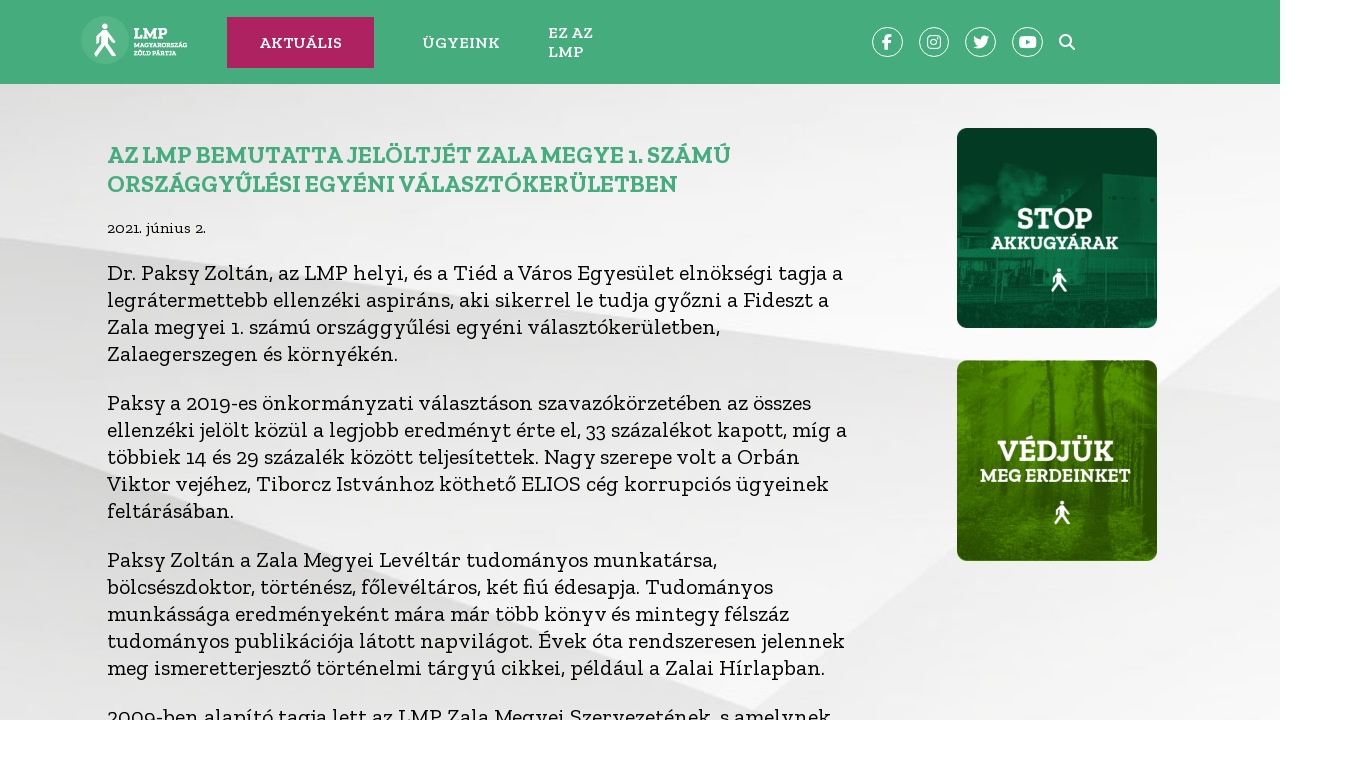

--- FILE ---
content_type: text/html; charset=UTF-8
request_url: https://lmp.hu/aktualitasok/az-lmp-bemutatta-jeloltjet-zala-megye-1-szamu-orszaggyulesi-egyeni-valasztokeruletben/
body_size: 63872
content:
<!DOCTYPE html>
<html lang="hu">
<head>
    
    <!-- Google Tag Manager -->
        <script>(function(w,d,s,l,i){w[l]=w[l]||[];w[l].push({'gtm.start':
        new Date().getTime(),event:'gtm.js'});var f=d.getElementsByTagName(s)[0],
        j=d.createElement(s),dl=l!='dataLayer'?'&l='+l:'';j.async=true;j.src=
        'https://www.googletagmanager.com/gtm.js?id='+i+dl;f.parentNode.insertBefore(j,f);
        })(window,document,'script','dataLayer','GTM-5J2N2W8');</script>
    <!-- End Google Tag Manager -->
    <meta charset="UTF-8">
    <meta http-equiv="X-UA-Compatible" content="IE=edge">
    <meta name="viewport" content="width=device-width, initial-scale=1.0">
    <link rel="stylesheet" href="https://lmp.hu/wp-content/themes/lmp23_v1/style.css">
    <link rel="preconnect" href="https://fonts.googleapis.com">
    <link rel="preconnect" href="https://fonts.gstatic.com" crossorigin>
    <script src="https://kit.fontawesome.com/6fad1eed05.js" crossorigin="anonymous"></script>
	<script>
         window.onload = function() {
            var iframe = document.getElementById("iframe");
            iframe.width = iframe.contentWindow.document.body.scrollWidth;
            iframe.height = iframe.contentWindow.document.body.scrollHeight;
         }
      </script>
<meta name='robots' content='index, follow, max-image-preview:large, max-snippet:-1, max-video-preview:-1' />

	<!-- This site is optimized with the Yoast SEO plugin v26.7 - https://yoast.com/wordpress/plugins/seo/ -->
	<title>Az LMP bemutatta jelöltjét Zala megye 1. számú országgyűlési egyéni választókerületben - LMP - Magyarország Zöld Pártja</title>
	<link rel="canonical" href="https://lmp.hu/aktualitasok/az-lmp-bemutatta-jeloltjet-zala-megye-1-szamu-orszaggyulesi-egyeni-valasztokeruletben/" />
	<meta property="og:locale" content="hu_HU" />
	<meta property="og:type" content="article" />
	<meta property="og:title" content="Az LMP bemutatta jelöltjét Zala megye 1. számú országgyűlési egyéni választókerületben - LMP - Magyarország Zöld Pártja" />
	<meta property="og:description" content="Dr. Paksy Zoltán, az LMP helyi, és a Tiéd a Város Egyesület elnökségi tagja a legrátermettebb ellenzéki aspiráns, aki sikerrel [&hellip;]" />
	<meta property="og:url" content="https://lmp.hu/aktualitasok/az-lmp-bemutatta-jeloltjet-zala-megye-1-szamu-orszaggyulesi-egyeni-valasztokeruletben/" />
	<meta property="og:site_name" content="LMP - Magyarország Zöld Pártja" />
	<meta property="article:publisher" content="https://www.facebook.com/lmpzoldek" />
	<meta property="article:published_time" content="2021-06-02T12:01:55+00:00" />
	<meta property="og:image" content="https://lmp.hu/wp-content/uploads/2021/06/PaksyZ-twitter-1200x675-1.jpg" />
	<meta property="og:image:width" content="1200" />
	<meta property="og:image:height" content="675" />
	<meta property="og:image:type" content="image/jpeg" />
	<meta name="author" content="lmpsajto" />
	<meta name="twitter:card" content="summary_large_image" />
	<meta name="twitter:creator" content="@lehet_mas" />
	<meta name="twitter:site" content="@lehet_mas" />
	<meta name="twitter:label1" content="Szerző:" />
	<meta name="twitter:data1" content="lmpsajto" />
	<meta name="twitter:label2" content="Becsült olvasási idő" />
	<meta name="twitter:data2" content="2 perc" />
	<script type="application/ld+json" class="yoast-schema-graph">{"@context":"https://schema.org","@graph":[{"@type":"Article","@id":"https://lmp.hu/aktualitasok/az-lmp-bemutatta-jeloltjet-zala-megye-1-szamu-orszaggyulesi-egyeni-valasztokeruletben/#article","isPartOf":{"@id":"https://lmp.hu/aktualitasok/az-lmp-bemutatta-jeloltjet-zala-megye-1-szamu-orszaggyulesi-egyeni-valasztokeruletben/"},"author":{"name":"lmpsajto","@id":"https://lmp.hu/#/schema/person/9b6a302e65f5d7b935243c7d7c88c964"},"headline":"Az LMP bemutatta jelöltjét Zala megye 1. számú országgyűlési egyéni választókerületben","datePublished":"2021-06-02T12:01:55+00:00","mainEntityOfPage":{"@id":"https://lmp.hu/aktualitasok/az-lmp-bemutatta-jeloltjet-zala-megye-1-szamu-orszaggyulesi-egyeni-valasztokeruletben/"},"wordCount":332,"publisher":{"@id":"https://lmp.hu/#organization"},"image":{"@id":"https://lmp.hu/aktualitasok/az-lmp-bemutatta-jeloltjet-zala-megye-1-szamu-orszaggyulesi-egyeni-valasztokeruletben/#primaryimage"},"thumbnailUrl":"https://lmp.hu/wp-content/uploads/2021/06/PaksyZ-twitter-1200x675-1.jpg","articleSection":["Aktualitások","Sajtó"],"inLanguage":"hu"},{"@type":"WebPage","@id":"https://lmp.hu/aktualitasok/az-lmp-bemutatta-jeloltjet-zala-megye-1-szamu-orszaggyulesi-egyeni-valasztokeruletben/","url":"https://lmp.hu/aktualitasok/az-lmp-bemutatta-jeloltjet-zala-megye-1-szamu-orszaggyulesi-egyeni-valasztokeruletben/","name":"Az LMP bemutatta jelöltjét Zala megye 1. számú országgyűlési egyéni választókerületben - LMP - Magyarország Zöld Pártja","isPartOf":{"@id":"https://lmp.hu/#website"},"primaryImageOfPage":{"@id":"https://lmp.hu/aktualitasok/az-lmp-bemutatta-jeloltjet-zala-megye-1-szamu-orszaggyulesi-egyeni-valasztokeruletben/#primaryimage"},"image":{"@id":"https://lmp.hu/aktualitasok/az-lmp-bemutatta-jeloltjet-zala-megye-1-szamu-orszaggyulesi-egyeni-valasztokeruletben/#primaryimage"},"thumbnailUrl":"https://lmp.hu/wp-content/uploads/2021/06/PaksyZ-twitter-1200x675-1.jpg","datePublished":"2021-06-02T12:01:55+00:00","breadcrumb":{"@id":"https://lmp.hu/aktualitasok/az-lmp-bemutatta-jeloltjet-zala-megye-1-szamu-orszaggyulesi-egyeni-valasztokeruletben/#breadcrumb"},"inLanguage":"hu","potentialAction":[{"@type":"ReadAction","target":["https://lmp.hu/aktualitasok/az-lmp-bemutatta-jeloltjet-zala-megye-1-szamu-orszaggyulesi-egyeni-valasztokeruletben/"]}]},{"@type":"ImageObject","inLanguage":"hu","@id":"https://lmp.hu/aktualitasok/az-lmp-bemutatta-jeloltjet-zala-megye-1-szamu-orszaggyulesi-egyeni-valasztokeruletben/#primaryimage","url":"https://lmp.hu/wp-content/uploads/2021/06/PaksyZ-twitter-1200x675-1.jpg","contentUrl":"https://lmp.hu/wp-content/uploads/2021/06/PaksyZ-twitter-1200x675-1.jpg","width":1200,"height":675},{"@type":"BreadcrumbList","@id":"https://lmp.hu/aktualitasok/az-lmp-bemutatta-jeloltjet-zala-megye-1-szamu-orszaggyulesi-egyeni-valasztokeruletben/#breadcrumb","itemListElement":[{"@type":"ListItem","position":1,"name":"Kezdőlap","item":"https://lmp.hu/"},{"@type":"ListItem","position":2,"name":"Az LMP bemutatta jelöltjét Zala megye 1. számú országgyűlési egyéni választókerületben"}]},{"@type":"WebSite","@id":"https://lmp.hu/#website","url":"https://lmp.hu/","name":"LMP - Magyarország Zöld Pártja","description":"LMP - Magyarország Zöld Pártja","publisher":{"@id":"https://lmp.hu/#organization"},"potentialAction":[{"@type":"SearchAction","target":{"@type":"EntryPoint","urlTemplate":"https://lmp.hu/?s={search_term_string}"},"query-input":{"@type":"PropertyValueSpecification","valueRequired":true,"valueName":"search_term_string"}}],"inLanguage":"hu"},{"@type":"Organization","@id":"https://lmp.hu/#organization","name":"LMP - Magyarország Zöld Pártja","url":"https://lmp.hu/","logo":{"@type":"ImageObject","inLanguage":"hu","@id":"https://lmp.hu/#/schema/logo/image/","url":"https://lmp.hu/wp-content/uploads/2023/09/LMP_logo_FB-thumbnail_basic.png","contentUrl":"https://lmp.hu/wp-content/uploads/2023/09/LMP_logo_FB-thumbnail_basic.png","width":1200,"height":672,"caption":"LMP - Magyarország Zöld Pártja"},"image":{"@id":"https://lmp.hu/#/schema/logo/image/"},"sameAs":["https://www.facebook.com/lmpzoldek","https://x.com/lehet_mas","https://www.youtube.com/@lehetmas"]},{"@type":"Person","@id":"https://lmp.hu/#/schema/person/9b6a302e65f5d7b935243c7d7c88c964","name":"lmpsajto","image":{"@type":"ImageObject","inLanguage":"hu","@id":"https://lmp.hu/#/schema/person/image/","url":"https://secure.gravatar.com/avatar/?s=96&d=mm&r=g","contentUrl":"https://secure.gravatar.com/avatar/?s=96&d=mm&r=g","caption":"lmpsajto"},"url":"https://lmp.hu/author/lmpsajto/"}]}</script>
	<!-- / Yoast SEO plugin. -->


<link rel="alternate" type="application/rss+xml" title="LMP - Magyarország Zöld Pártja &raquo; hírcsatorna" href="https://lmp.hu/feed/" />
<link rel="alternate" type="application/rss+xml" title="LMP - Magyarország Zöld Pártja &raquo; hozzászólás hírcsatorna" href="https://lmp.hu/comments/feed/" />
<link rel="alternate" title="oEmbed (JSON)" type="application/json+oembed" href="https://lmp.hu/wp-json/oembed/1.0/embed?url=https%3A%2F%2Flmp.hu%2Faktualitasok%2Faz-lmp-bemutatta-jeloltjet-zala-megye-1-szamu-orszaggyulesi-egyeni-valasztokeruletben%2F" />
<link rel="alternate" title="oEmbed (XML)" type="text/xml+oembed" href="https://lmp.hu/wp-json/oembed/1.0/embed?url=https%3A%2F%2Flmp.hu%2Faktualitasok%2Faz-lmp-bemutatta-jeloltjet-zala-megye-1-szamu-orszaggyulesi-egyeni-valasztokeruletben%2F&#038;format=xml" />
<style id='wp-img-auto-sizes-contain-inline-css'>
img:is([sizes=auto i],[sizes^="auto," i]){contain-intrinsic-size:3000px 1500px}
/*# sourceURL=wp-img-auto-sizes-contain-inline-css */
</style>
<style id='wp-emoji-styles-inline-css'>

	img.wp-smiley, img.emoji {
		display: inline !important;
		border: none !important;
		box-shadow: none !important;
		height: 1em !important;
		width: 1em !important;
		margin: 0 0.07em !important;
		vertical-align: -0.1em !important;
		background: none !important;
		padding: 0 !important;
	}
/*# sourceURL=wp-emoji-styles-inline-css */
</style>
<style id='wp-block-library-inline-css'>
:root{--wp-block-synced-color:#7a00df;--wp-block-synced-color--rgb:122,0,223;--wp-bound-block-color:var(--wp-block-synced-color);--wp-editor-canvas-background:#ddd;--wp-admin-theme-color:#007cba;--wp-admin-theme-color--rgb:0,124,186;--wp-admin-theme-color-darker-10:#006ba1;--wp-admin-theme-color-darker-10--rgb:0,107,160.5;--wp-admin-theme-color-darker-20:#005a87;--wp-admin-theme-color-darker-20--rgb:0,90,135;--wp-admin-border-width-focus:2px}@media (min-resolution:192dpi){:root{--wp-admin-border-width-focus:1.5px}}.wp-element-button{cursor:pointer}:root .has-very-light-gray-background-color{background-color:#eee}:root .has-very-dark-gray-background-color{background-color:#313131}:root .has-very-light-gray-color{color:#eee}:root .has-very-dark-gray-color{color:#313131}:root .has-vivid-green-cyan-to-vivid-cyan-blue-gradient-background{background:linear-gradient(135deg,#00d084,#0693e3)}:root .has-purple-crush-gradient-background{background:linear-gradient(135deg,#34e2e4,#4721fb 50%,#ab1dfe)}:root .has-hazy-dawn-gradient-background{background:linear-gradient(135deg,#faaca8,#dad0ec)}:root .has-subdued-olive-gradient-background{background:linear-gradient(135deg,#fafae1,#67a671)}:root .has-atomic-cream-gradient-background{background:linear-gradient(135deg,#fdd79a,#004a59)}:root .has-nightshade-gradient-background{background:linear-gradient(135deg,#330968,#31cdcf)}:root .has-midnight-gradient-background{background:linear-gradient(135deg,#020381,#2874fc)}:root{--wp--preset--font-size--normal:16px;--wp--preset--font-size--huge:42px}.has-regular-font-size{font-size:1em}.has-larger-font-size{font-size:2.625em}.has-normal-font-size{font-size:var(--wp--preset--font-size--normal)}.has-huge-font-size{font-size:var(--wp--preset--font-size--huge)}.has-text-align-center{text-align:center}.has-text-align-left{text-align:left}.has-text-align-right{text-align:right}.has-fit-text{white-space:nowrap!important}#end-resizable-editor-section{display:none}.aligncenter{clear:both}.items-justified-left{justify-content:flex-start}.items-justified-center{justify-content:center}.items-justified-right{justify-content:flex-end}.items-justified-space-between{justify-content:space-between}.screen-reader-text{border:0;clip-path:inset(50%);height:1px;margin:-1px;overflow:hidden;padding:0;position:absolute;width:1px;word-wrap:normal!important}.screen-reader-text:focus{background-color:#ddd;clip-path:none;color:#444;display:block;font-size:1em;height:auto;left:5px;line-height:normal;padding:15px 23px 14px;text-decoration:none;top:5px;width:auto;z-index:100000}html :where(.has-border-color){border-style:solid}html :where([style*=border-top-color]){border-top-style:solid}html :where([style*=border-right-color]){border-right-style:solid}html :where([style*=border-bottom-color]){border-bottom-style:solid}html :where([style*=border-left-color]){border-left-style:solid}html :where([style*=border-width]){border-style:solid}html :where([style*=border-top-width]){border-top-style:solid}html :where([style*=border-right-width]){border-right-style:solid}html :where([style*=border-bottom-width]){border-bottom-style:solid}html :where([style*=border-left-width]){border-left-style:solid}html :where(img[class*=wp-image-]){height:auto;max-width:100%}:where(figure){margin:0 0 1em}html :where(.is-position-sticky){--wp-admin--admin-bar--position-offset:var(--wp-admin--admin-bar--height,0px)}@media screen and (max-width:600px){html :where(.is-position-sticky){--wp-admin--admin-bar--position-offset:0px}}

/*# sourceURL=wp-block-library-inline-css */
</style><style id='wp-block-image-inline-css'>
.wp-block-image>a,.wp-block-image>figure>a{display:inline-block}.wp-block-image img{box-sizing:border-box;height:auto;max-width:100%;vertical-align:bottom}@media not (prefers-reduced-motion){.wp-block-image img.hide{visibility:hidden}.wp-block-image img.show{animation:show-content-image .4s}}.wp-block-image[style*=border-radius] img,.wp-block-image[style*=border-radius]>a{border-radius:inherit}.wp-block-image.has-custom-border img{box-sizing:border-box}.wp-block-image.aligncenter{text-align:center}.wp-block-image.alignfull>a,.wp-block-image.alignwide>a{width:100%}.wp-block-image.alignfull img,.wp-block-image.alignwide img{height:auto;width:100%}.wp-block-image .aligncenter,.wp-block-image .alignleft,.wp-block-image .alignright,.wp-block-image.aligncenter,.wp-block-image.alignleft,.wp-block-image.alignright{display:table}.wp-block-image .aligncenter>figcaption,.wp-block-image .alignleft>figcaption,.wp-block-image .alignright>figcaption,.wp-block-image.aligncenter>figcaption,.wp-block-image.alignleft>figcaption,.wp-block-image.alignright>figcaption{caption-side:bottom;display:table-caption}.wp-block-image .alignleft{float:left;margin:.5em 1em .5em 0}.wp-block-image .alignright{float:right;margin:.5em 0 .5em 1em}.wp-block-image .aligncenter{margin-left:auto;margin-right:auto}.wp-block-image :where(figcaption){margin-bottom:1em;margin-top:.5em}.wp-block-image.is-style-circle-mask img{border-radius:9999px}@supports ((-webkit-mask-image:none) or (mask-image:none)) or (-webkit-mask-image:none){.wp-block-image.is-style-circle-mask img{border-radius:0;-webkit-mask-image:url('data:image/svg+xml;utf8,<svg viewBox="0 0 100 100" xmlns="http://www.w3.org/2000/svg"><circle cx="50" cy="50" r="50"/></svg>');mask-image:url('data:image/svg+xml;utf8,<svg viewBox="0 0 100 100" xmlns="http://www.w3.org/2000/svg"><circle cx="50" cy="50" r="50"/></svg>');mask-mode:alpha;-webkit-mask-position:center;mask-position:center;-webkit-mask-repeat:no-repeat;mask-repeat:no-repeat;-webkit-mask-size:contain;mask-size:contain}}:root :where(.wp-block-image.is-style-rounded img,.wp-block-image .is-style-rounded img){border-radius:9999px}.wp-block-image figure{margin:0}.wp-lightbox-container{display:flex;flex-direction:column;position:relative}.wp-lightbox-container img{cursor:zoom-in}.wp-lightbox-container img:hover+button{opacity:1}.wp-lightbox-container button{align-items:center;backdrop-filter:blur(16px) saturate(180%);background-color:#5a5a5a40;border:none;border-radius:4px;cursor:zoom-in;display:flex;height:20px;justify-content:center;opacity:0;padding:0;position:absolute;right:16px;text-align:center;top:16px;width:20px;z-index:100}@media not (prefers-reduced-motion){.wp-lightbox-container button{transition:opacity .2s ease}}.wp-lightbox-container button:focus-visible{outline:3px auto #5a5a5a40;outline:3px auto -webkit-focus-ring-color;outline-offset:3px}.wp-lightbox-container button:hover{cursor:pointer;opacity:1}.wp-lightbox-container button:focus{opacity:1}.wp-lightbox-container button:focus,.wp-lightbox-container button:hover,.wp-lightbox-container button:not(:hover):not(:active):not(.has-background){background-color:#5a5a5a40;border:none}.wp-lightbox-overlay{box-sizing:border-box;cursor:zoom-out;height:100vh;left:0;overflow:hidden;position:fixed;top:0;visibility:hidden;width:100%;z-index:100000}.wp-lightbox-overlay .close-button{align-items:center;cursor:pointer;display:flex;justify-content:center;min-height:40px;min-width:40px;padding:0;position:absolute;right:calc(env(safe-area-inset-right) + 16px);top:calc(env(safe-area-inset-top) + 16px);z-index:5000000}.wp-lightbox-overlay .close-button:focus,.wp-lightbox-overlay .close-button:hover,.wp-lightbox-overlay .close-button:not(:hover):not(:active):not(.has-background){background:none;border:none}.wp-lightbox-overlay .lightbox-image-container{height:var(--wp--lightbox-container-height);left:50%;overflow:hidden;position:absolute;top:50%;transform:translate(-50%,-50%);transform-origin:top left;width:var(--wp--lightbox-container-width);z-index:9999999999}.wp-lightbox-overlay .wp-block-image{align-items:center;box-sizing:border-box;display:flex;height:100%;justify-content:center;margin:0;position:relative;transform-origin:0 0;width:100%;z-index:3000000}.wp-lightbox-overlay .wp-block-image img{height:var(--wp--lightbox-image-height);min-height:var(--wp--lightbox-image-height);min-width:var(--wp--lightbox-image-width);width:var(--wp--lightbox-image-width)}.wp-lightbox-overlay .wp-block-image figcaption{display:none}.wp-lightbox-overlay button{background:none;border:none}.wp-lightbox-overlay .scrim{background-color:#fff;height:100%;opacity:.9;position:absolute;width:100%;z-index:2000000}.wp-lightbox-overlay.active{visibility:visible}@media not (prefers-reduced-motion){.wp-lightbox-overlay.active{animation:turn-on-visibility .25s both}.wp-lightbox-overlay.active img{animation:turn-on-visibility .35s both}.wp-lightbox-overlay.show-closing-animation:not(.active){animation:turn-off-visibility .35s both}.wp-lightbox-overlay.show-closing-animation:not(.active) img{animation:turn-off-visibility .25s both}.wp-lightbox-overlay.zoom.active{animation:none;opacity:1;visibility:visible}.wp-lightbox-overlay.zoom.active .lightbox-image-container{animation:lightbox-zoom-in .4s}.wp-lightbox-overlay.zoom.active .lightbox-image-container img{animation:none}.wp-lightbox-overlay.zoom.active .scrim{animation:turn-on-visibility .4s forwards}.wp-lightbox-overlay.zoom.show-closing-animation:not(.active){animation:none}.wp-lightbox-overlay.zoom.show-closing-animation:not(.active) .lightbox-image-container{animation:lightbox-zoom-out .4s}.wp-lightbox-overlay.zoom.show-closing-animation:not(.active) .lightbox-image-container img{animation:none}.wp-lightbox-overlay.zoom.show-closing-animation:not(.active) .scrim{animation:turn-off-visibility .4s forwards}}@keyframes show-content-image{0%{visibility:hidden}99%{visibility:hidden}to{visibility:visible}}@keyframes turn-on-visibility{0%{opacity:0}to{opacity:1}}@keyframes turn-off-visibility{0%{opacity:1;visibility:visible}99%{opacity:0;visibility:visible}to{opacity:0;visibility:hidden}}@keyframes lightbox-zoom-in{0%{transform:translate(calc((-100vw + var(--wp--lightbox-scrollbar-width))/2 + var(--wp--lightbox-initial-left-position)),calc(-50vh + var(--wp--lightbox-initial-top-position))) scale(var(--wp--lightbox-scale))}to{transform:translate(-50%,-50%) scale(1)}}@keyframes lightbox-zoom-out{0%{transform:translate(-50%,-50%) scale(1);visibility:visible}99%{visibility:visible}to{transform:translate(calc((-100vw + var(--wp--lightbox-scrollbar-width))/2 + var(--wp--lightbox-initial-left-position)),calc(-50vh + var(--wp--lightbox-initial-top-position))) scale(var(--wp--lightbox-scale));visibility:hidden}}
/*# sourceURL=https://lmp.hu/wp-includes/blocks/image/style.min.css */
</style>
<style id='global-styles-inline-css'>
:root{--wp--preset--aspect-ratio--square: 1;--wp--preset--aspect-ratio--4-3: 4/3;--wp--preset--aspect-ratio--3-4: 3/4;--wp--preset--aspect-ratio--3-2: 3/2;--wp--preset--aspect-ratio--2-3: 2/3;--wp--preset--aspect-ratio--16-9: 16/9;--wp--preset--aspect-ratio--9-16: 9/16;--wp--preset--color--black: #000000;--wp--preset--color--cyan-bluish-gray: #abb8c3;--wp--preset--color--white: #ffffff;--wp--preset--color--pale-pink: #f78da7;--wp--preset--color--vivid-red: #cf2e2e;--wp--preset--color--luminous-vivid-orange: #ff6900;--wp--preset--color--luminous-vivid-amber: #fcb900;--wp--preset--color--light-green-cyan: #7bdcb5;--wp--preset--color--vivid-green-cyan: #00d084;--wp--preset--color--pale-cyan-blue: #8ed1fc;--wp--preset--color--vivid-cyan-blue: #0693e3;--wp--preset--color--vivid-purple: #9b51e0;--wp--preset--gradient--vivid-cyan-blue-to-vivid-purple: linear-gradient(135deg,rgb(6,147,227) 0%,rgb(155,81,224) 100%);--wp--preset--gradient--light-green-cyan-to-vivid-green-cyan: linear-gradient(135deg,rgb(122,220,180) 0%,rgb(0,208,130) 100%);--wp--preset--gradient--luminous-vivid-amber-to-luminous-vivid-orange: linear-gradient(135deg,rgb(252,185,0) 0%,rgb(255,105,0) 100%);--wp--preset--gradient--luminous-vivid-orange-to-vivid-red: linear-gradient(135deg,rgb(255,105,0) 0%,rgb(207,46,46) 100%);--wp--preset--gradient--very-light-gray-to-cyan-bluish-gray: linear-gradient(135deg,rgb(238,238,238) 0%,rgb(169,184,195) 100%);--wp--preset--gradient--cool-to-warm-spectrum: linear-gradient(135deg,rgb(74,234,220) 0%,rgb(151,120,209) 20%,rgb(207,42,186) 40%,rgb(238,44,130) 60%,rgb(251,105,98) 80%,rgb(254,248,76) 100%);--wp--preset--gradient--blush-light-purple: linear-gradient(135deg,rgb(255,206,236) 0%,rgb(152,150,240) 100%);--wp--preset--gradient--blush-bordeaux: linear-gradient(135deg,rgb(254,205,165) 0%,rgb(254,45,45) 50%,rgb(107,0,62) 100%);--wp--preset--gradient--luminous-dusk: linear-gradient(135deg,rgb(255,203,112) 0%,rgb(199,81,192) 50%,rgb(65,88,208) 100%);--wp--preset--gradient--pale-ocean: linear-gradient(135deg,rgb(255,245,203) 0%,rgb(182,227,212) 50%,rgb(51,167,181) 100%);--wp--preset--gradient--electric-grass: linear-gradient(135deg,rgb(202,248,128) 0%,rgb(113,206,126) 100%);--wp--preset--gradient--midnight: linear-gradient(135deg,rgb(2,3,129) 0%,rgb(40,116,252) 100%);--wp--preset--font-size--small: 13px;--wp--preset--font-size--medium: 20px;--wp--preset--font-size--large: 36px;--wp--preset--font-size--x-large: 42px;--wp--preset--spacing--20: 0.44rem;--wp--preset--spacing--30: 0.67rem;--wp--preset--spacing--40: 1rem;--wp--preset--spacing--50: 1.5rem;--wp--preset--spacing--60: 2.25rem;--wp--preset--spacing--70: 3.38rem;--wp--preset--spacing--80: 5.06rem;--wp--preset--shadow--natural: 6px 6px 9px rgba(0, 0, 0, 0.2);--wp--preset--shadow--deep: 12px 12px 50px rgba(0, 0, 0, 0.4);--wp--preset--shadow--sharp: 6px 6px 0px rgba(0, 0, 0, 0.2);--wp--preset--shadow--outlined: 6px 6px 0px -3px rgb(255, 255, 255), 6px 6px rgb(0, 0, 0);--wp--preset--shadow--crisp: 6px 6px 0px rgb(0, 0, 0);}:where(.is-layout-flex){gap: 0.5em;}:where(.is-layout-grid){gap: 0.5em;}body .is-layout-flex{display: flex;}.is-layout-flex{flex-wrap: wrap;align-items: center;}.is-layout-flex > :is(*, div){margin: 0;}body .is-layout-grid{display: grid;}.is-layout-grid > :is(*, div){margin: 0;}:where(.wp-block-columns.is-layout-flex){gap: 2em;}:where(.wp-block-columns.is-layout-grid){gap: 2em;}:where(.wp-block-post-template.is-layout-flex){gap: 1.25em;}:where(.wp-block-post-template.is-layout-grid){gap: 1.25em;}.has-black-color{color: var(--wp--preset--color--black) !important;}.has-cyan-bluish-gray-color{color: var(--wp--preset--color--cyan-bluish-gray) !important;}.has-white-color{color: var(--wp--preset--color--white) !important;}.has-pale-pink-color{color: var(--wp--preset--color--pale-pink) !important;}.has-vivid-red-color{color: var(--wp--preset--color--vivid-red) !important;}.has-luminous-vivid-orange-color{color: var(--wp--preset--color--luminous-vivid-orange) !important;}.has-luminous-vivid-amber-color{color: var(--wp--preset--color--luminous-vivid-amber) !important;}.has-light-green-cyan-color{color: var(--wp--preset--color--light-green-cyan) !important;}.has-vivid-green-cyan-color{color: var(--wp--preset--color--vivid-green-cyan) !important;}.has-pale-cyan-blue-color{color: var(--wp--preset--color--pale-cyan-blue) !important;}.has-vivid-cyan-blue-color{color: var(--wp--preset--color--vivid-cyan-blue) !important;}.has-vivid-purple-color{color: var(--wp--preset--color--vivid-purple) !important;}.has-black-background-color{background-color: var(--wp--preset--color--black) !important;}.has-cyan-bluish-gray-background-color{background-color: var(--wp--preset--color--cyan-bluish-gray) !important;}.has-white-background-color{background-color: var(--wp--preset--color--white) !important;}.has-pale-pink-background-color{background-color: var(--wp--preset--color--pale-pink) !important;}.has-vivid-red-background-color{background-color: var(--wp--preset--color--vivid-red) !important;}.has-luminous-vivid-orange-background-color{background-color: var(--wp--preset--color--luminous-vivid-orange) !important;}.has-luminous-vivid-amber-background-color{background-color: var(--wp--preset--color--luminous-vivid-amber) !important;}.has-light-green-cyan-background-color{background-color: var(--wp--preset--color--light-green-cyan) !important;}.has-vivid-green-cyan-background-color{background-color: var(--wp--preset--color--vivid-green-cyan) !important;}.has-pale-cyan-blue-background-color{background-color: var(--wp--preset--color--pale-cyan-blue) !important;}.has-vivid-cyan-blue-background-color{background-color: var(--wp--preset--color--vivid-cyan-blue) !important;}.has-vivid-purple-background-color{background-color: var(--wp--preset--color--vivid-purple) !important;}.has-black-border-color{border-color: var(--wp--preset--color--black) !important;}.has-cyan-bluish-gray-border-color{border-color: var(--wp--preset--color--cyan-bluish-gray) !important;}.has-white-border-color{border-color: var(--wp--preset--color--white) !important;}.has-pale-pink-border-color{border-color: var(--wp--preset--color--pale-pink) !important;}.has-vivid-red-border-color{border-color: var(--wp--preset--color--vivid-red) !important;}.has-luminous-vivid-orange-border-color{border-color: var(--wp--preset--color--luminous-vivid-orange) !important;}.has-luminous-vivid-amber-border-color{border-color: var(--wp--preset--color--luminous-vivid-amber) !important;}.has-light-green-cyan-border-color{border-color: var(--wp--preset--color--light-green-cyan) !important;}.has-vivid-green-cyan-border-color{border-color: var(--wp--preset--color--vivid-green-cyan) !important;}.has-pale-cyan-blue-border-color{border-color: var(--wp--preset--color--pale-cyan-blue) !important;}.has-vivid-cyan-blue-border-color{border-color: var(--wp--preset--color--vivid-cyan-blue) !important;}.has-vivid-purple-border-color{border-color: var(--wp--preset--color--vivid-purple) !important;}.has-vivid-cyan-blue-to-vivid-purple-gradient-background{background: var(--wp--preset--gradient--vivid-cyan-blue-to-vivid-purple) !important;}.has-light-green-cyan-to-vivid-green-cyan-gradient-background{background: var(--wp--preset--gradient--light-green-cyan-to-vivid-green-cyan) !important;}.has-luminous-vivid-amber-to-luminous-vivid-orange-gradient-background{background: var(--wp--preset--gradient--luminous-vivid-amber-to-luminous-vivid-orange) !important;}.has-luminous-vivid-orange-to-vivid-red-gradient-background{background: var(--wp--preset--gradient--luminous-vivid-orange-to-vivid-red) !important;}.has-very-light-gray-to-cyan-bluish-gray-gradient-background{background: var(--wp--preset--gradient--very-light-gray-to-cyan-bluish-gray) !important;}.has-cool-to-warm-spectrum-gradient-background{background: var(--wp--preset--gradient--cool-to-warm-spectrum) !important;}.has-blush-light-purple-gradient-background{background: var(--wp--preset--gradient--blush-light-purple) !important;}.has-blush-bordeaux-gradient-background{background: var(--wp--preset--gradient--blush-bordeaux) !important;}.has-luminous-dusk-gradient-background{background: var(--wp--preset--gradient--luminous-dusk) !important;}.has-pale-ocean-gradient-background{background: var(--wp--preset--gradient--pale-ocean) !important;}.has-electric-grass-gradient-background{background: var(--wp--preset--gradient--electric-grass) !important;}.has-midnight-gradient-background{background: var(--wp--preset--gradient--midnight) !important;}.has-small-font-size{font-size: var(--wp--preset--font-size--small) !important;}.has-medium-font-size{font-size: var(--wp--preset--font-size--medium) !important;}.has-large-font-size{font-size: var(--wp--preset--font-size--large) !important;}.has-x-large-font-size{font-size: var(--wp--preset--font-size--x-large) !important;}
/*# sourceURL=global-styles-inline-css */
</style>

<style id='classic-theme-styles-inline-css'>
/*! This file is auto-generated */
.wp-block-button__link{color:#fff;background-color:#32373c;border-radius:9999px;box-shadow:none;text-decoration:none;padding:calc(.667em + 2px) calc(1.333em + 2px);font-size:1.125em}.wp-block-file__button{background:#32373c;color:#fff;text-decoration:none}
/*# sourceURL=/wp-includes/css/classic-themes.min.css */
</style>
<link rel='stylesheet' id='cmplz-general-css' href='https://lmp.hu/wp-content/plugins/complianz-gdpr-premium/assets/css/cookieblocker.min.css?ver=1740067882' media='all' />
<link rel='stylesheet' id='url-shortify-css' href='https://lmp.hu/wp-content/plugins/url-shortify/lite/dist/styles/url-shortify.css?ver=1.11.2' media='all' />
<link rel='stylesheet' id='lmp23_v1-style-css' href='https://lmp.hu/wp-content/themes/lmp23_v1/style.css?ver=1.0.0' media='all' />
<script src="https://lmp.hu/wp-includes/js/jquery/jquery.min.js?ver=3.7.1" id="jquery-core-js"></script>
<script src="https://lmp.hu/wp-includes/js/jquery/jquery-migrate.min.js?ver=3.4.1" id="jquery-migrate-js"></script>
<script id="url-shortify-js-extra">
var usParams = {"ajaxurl":"https://lmp.hu/wp-admin/admin-ajax.php"};
//# sourceURL=url-shortify-js-extra
</script>
<script src="https://lmp.hu/wp-content/plugins/url-shortify/lite/dist/scripts/url-shortify.js?ver=1.11.2" id="url-shortify-js"></script>
<link rel="https://api.w.org/" href="https://lmp.hu/wp-json/" /><link rel="alternate" title="JSON" type="application/json" href="https://lmp.hu/wp-json/wp/v2/posts/253506" /><link rel="EditURI" type="application/rsd+xml" title="RSD" href="https://lmp.hu/xmlrpc.php?rsd" />
<meta name="generator" content="WordPress 6.9" />
<link rel='shortlink' href='https://lmp.hu/?p=253506' />
			<style>.cmplz-hidden {
					display: none !important;
				}</style><meta name="redi-version" content="1.2.7" /><link rel="icon" href="https://lmp.hu/wp-content/uploads/2023/09/cropped-cropped-LMP_Logo_small-32x32.png" sizes="32x32" />
<link rel="icon" href="https://lmp.hu/wp-content/uploads/2023/09/cropped-cropped-LMP_Logo_small-192x192.png" sizes="192x192" />
<link rel="apple-touch-icon" href="https://lmp.hu/wp-content/uploads/2023/09/cropped-cropped-LMP_Logo_small-180x180.png" />
<meta name="msapplication-TileImage" content="https://lmp.hu/wp-content/uploads/2023/09/cropped-cropped-LMP_Logo_small-270x270.png" />
<style>.shorten_url { 
	   padding: 10px 10px 10px 10px ; 
	   border: 1px solid #AAAAAA ; 
	   background-color: #EEEEEE ;
}</style><link rel='stylesheet' id='simple-line-icons-css' href='https://lmp.hu/wp-content/plugins/quick-facebook-events/assets/css/simple-line-icons.css?ver=2.4.0' media='all' />
<link rel='stylesheet' id='magnific-popup-css' href='https://lmp.hu/wp-content/plugins/quick-facebook-events/assets/css/magnific-popup.css?ver=1.1.0' media='all' />
<link rel='stylesheet' id='quick-facebook-events-style-css' href='https://lmp.hu/wp-content/plugins/quick-facebook-events/assets/css/quick-facebook-events.css?ver=1.0' media='all' />
</head>
<body>
    <!-- Google Tag Manager (noscript) -->
        <noscript><iframe src="https://www.googletagmanager.com/ns.html?id=GTM-5J2N2W8"
        height="0" width="0" style="display:none;visibility:hidden"></iframe></noscript>
    <!-- End Google Tag Manager (noscript) -->
    <nav>
        <div id="navbar" class="grid">
            <div class="brand"><a href="https://lmp.hu"><img class="logo" src="https://lmp.hu/wp-content/themes/lmp23_v1/assets/LMP-logo-200x90.png"></a></div>
            <div id="navbar-toggle" class="navbar">
               <div id="toggle" class="menu-primary-container"><ul id="toggle" class="menu"><li id="menu-item-258978" class="menu-item menu-item-type-taxonomy menu-item-object-category current-post-ancestor current-menu-parent current-post-parent menu-item-has-children menu-item-258978"><a href="https://lmp.hu/temak/aktualitasok/"><span>Aktuális</span></a>
<ul class="sub-menu">
	<li id="menu-item-258972" class="menu-item menu-item-type-taxonomy menu-item-object-category current-post-ancestor current-menu-parent current-post-parent menu-item-258972"><a href="https://lmp.hu/temak/aktualitasok/">Hírek</a></li>
	<li id="menu-item-258410" class="menu-item menu-item-type-taxonomy menu-item-object-category current-post-ancestor current-menu-parent current-post-parent menu-item-258410"><a href="https://lmp.hu/temak/sajto/">Sajtóközlemények</a></li>
	<li id="menu-item-258411" class="menu-item menu-item-type-taxonomy menu-item-object-category menu-item-258411"><a href="https://lmp.hu/temak/videok/">Videók</a></li>
</ul>
</li>
<li id="menu-item-259209" class="menu-item menu-item-type-post_type menu-item-object-page menu-item-259209"><a href="https://lmp.hu/ugyeink/">Ügyeink</a></li>
<li id="menu-item-25" class="menu-item menu-item-type-post_type menu-item-object-page menu-item-has-children menu-item-25"><a href="https://lmp.hu/ez-az-lmp/">Ez az LMP</a>
<ul class="sub-menu">
	<li id="menu-item-268228" class="menu-item menu-item-type-post_type menu-item-object-page menu-item-268228"><a href="https://lmp.hu/esemenyeink/">Eseményeink</a></li>
	<li id="menu-item-259339" class="menu-item menu-item-type-post_type menu-item-object-page menu-item-259339"><a href="https://lmp.hu/alapito-nyilatkozat/">Alapító nyilatkozat</a></li>
	<li id="menu-item-258596" class="menu-item menu-item-type-post_type menu-item-object-page menu-item-258596"><a href="https://lmp.hu/parlamenti-frakcio/">Parlamenti képviselőink</a></li>
	<li id="menu-item-282492" class="menu-item menu-item-type-post_type menu-item-object-page menu-item-282492"><a href="https://lmp.hu/orszagos-elnokseg/">Országos elnökség</a></li>
	<li id="menu-item-259089" class="menu-item menu-item-type-post_type menu-item-object-page menu-item-259089"><a href="https://lmp.hu/helyi-szervezetek/">Helyi szervezeteink</a></li>
	<li id="menu-item-258623" class="menu-item menu-item-type-post_type menu-item-object-page menu-item-258623"><a href="https://lmp.hu/felugyelo-bizottsag/">Felügyelő Bizottság</a></li>
	<li id="menu-item-258524" class="menu-item menu-item-type-post_type menu-item-object-page menu-item-258524"><a href="https://lmp.hu/dokumentumok/">Dokumentumok</a></li>
	<li id="menu-item-261222" class="menu-item menu-item-type-post_type menu-item-object-page menu-item-261222"><a href="https://lmp.hu/penzugyek/">Pénzügyi kimutatások</a></li>
</ul>
</li>
</ul></div>            </div>
            <div id="smicons" class="smicons">
                <ul>
                    <li><a href="https://www.facebook.com/lmpzoldek" target="_blank"><span><i class="fa-brands fa-facebook-f"></span></i></a></li>
                    <li><a href="https://www.instagram.com/lmpzoldek/" target="_blank"><span><i class="fa-brands fa-instagram"></span></i></a></li>
                    <li><a href="https://twitter.com/lehet_mas" target="_blank"><span><i class="fa-brands fa-twitter"></span></i></a></li>
                    <li><a href="https://www.youtube.com/lehetmas" target="_blank"><span><i class="fa-brands fa-youtube"></span></i></a></li>
                </ul>
            </div>
            <div class="searchfield">
				<div id="searchbar"><i class="fa fa-search" aria-hidden="true"></i></div>
				<div id="searchinput"><form role="search" method="get" class="search-form" action="https://lmp.hu/">
				<label>
					<span class="screen-reader-text">Keresés:</span>
					<input type="search" class="search-field" placeholder="Keresés&hellip;" value="" name="s" />
				</label>
				<input type="submit" class="search-submit" value="Keresés" />
			</form></div>
			</div>
            
			
			<div id="accessibility"></div>
        </div>
    </nav>

	<main id="primary" class="site-main">

		
<article id="post-253506" class="post-253506 post type-post status-publish format-standard has-post-thumbnail hentry category-aktualitasok category-sajto">
	<header class="entry-header">
		<h1 class="entry-title">Az LMP bemutatta jelöltjét Zala megye 1. számú országgyűlési egyéni választókerületben</h1>			<div class="entry-meta">
				<span class="entry-date">2021. június 2.</span>
			</div><!-- .entry-meta -->
			</header><!-- .entry-header -->


	<div class="entry-content">
		<p>Dr. Paksy Zoltán, az LMP helyi, és a Tiéd a Város Egyesület elnökségi tagja a legrátermettebb ellenzéki aspiráns, aki sikerrel le tudja győzni a Fideszt a Zala megyei 1. számú országgyűlési egyéni választókerületben, Zalaegerszegen és környékén.</p>
<p>Paksy a 2019-es önkormányzati választáson szavazókörzetében az összes ellenzéki jelölt közül a legjobb eredményt érte el, 33 százalékot kapott, míg a többiek 14 és 29 százalék között teljesítettek. Nagy szerepe volt a Orbán Viktor vejéhez, Tiborcz Istvánhoz köthető ELIOS cég korrupciós ügyeinek feltárásában.</p>
<p>Paksy Zoltán a Zala Megyei Levéltár tudományos munkatársa, bölcsészdoktor, történész, főlevéltáros, két fiú édesapja. Tudományos munkássága eredményeként mára már több könyv és mintegy félszáz tudományos publikációja látott napvilágot. Évek óta rendszeresen jelennek meg ismeretterjesztő történelmi tárgyú cikkei, például a Zalai Hírlapban.</p>
<p>2009-ben alapító tagja lett az LMP Zala Megyei Szervezetének, s amelynek azóta is tagja. 2014-ben Zalaegerszeg város önkormányzati képviselője lett. Képviselői munkáját mindvégig az LMP programja jegyében, s a tiszta közélet megteremtése érdekében végezte.</p>
<p>Paksy Zoltán az az ellenzéki jelölt, aki a legszélesebb körű választói réteget tudja megszólítani, és ezért ő a legesélyesebb, hogy legyőzze a Fideszt a 2022-es országgyűlési választáson.</p>
<p>Schmuck Erzsébet és Kanász-Nagy Máté<br />
az LMP társelnökei</p>
<p>&nbsp;<br />
<div class="cmplz-placeholder-parent"><iframe data-placeholder-image="https://lmp.hu/wp-content/plugins/complianz-gdpr-premium/assets/images/placeholders/facebook-minimal.jpg" data-category="marketing" data-service="facebook" class="cmplz-placeholder-element cmplz-iframe cmplz-iframe-styles cmplz-no-video " data-cmplz-target="src" data-src-cmplz="https://www.facebook.com/plugins/video.php?height=273&#038;href=https%3A%2F%2Fwww.facebook.com%2Flehetmas%2Fvideos%2F336649694696156%2F&#038;show_text=false&#038;width=560&#038;t=0"  src="about:blank"  width="560" height="273" style="border:none;overflow:hidden" scrolling="no" frameborder="0" allowfullscreen="true" allow="autoplay; clipboard-write; encrypted-media; picture-in-picture; web-share" allowFullScreen="true"></iframe></div></p>
	</div>
	<!-- .entry-content -->
	<div class="share-buttons">
		 <button class="share-button facebook">
            <i class="fab fa-facebook-f"></i>
         </button>
         <button class="share-button twitter">
            <i class="fab fa-twitter"></i>
         </button>
		 <button class="share-button reddit">
            <i class="fab fa-reddit-alien"></i>
         </button>
	</div>
	
</article><!-- #post-253506 -->
			<div class="sidebar">
			
<aside id="secondary" class="widget-area">
	<section id="block-2" class="widget widget_block widget_media_image"><div class="wp-block-image">
<figure class="alignright size-medium"><a href="https://lmp.hu/nem-akarunk-akkugyarakat/"><img loading="lazy" decoding="async" width="300" height="300" src="https://lmp.hu/wp-content/uploads/2023/06/peticio_akkus-300x300.png" alt="" class="wp-image-52" srcset="https://lmp.hu/wp-content/uploads/2023/06/peticio_akkus-300x300.png 300w, https://lmp.hu/wp-content/uploads/2023/06/peticio_akkus-150x150.png 150w, https://lmp.hu/wp-content/uploads/2023/06/peticio_akkus.png 394w" sizes="auto, (max-width: 300px) 100vw, 300px" /></a></figure>
</div></section><section id="block-4" class="widget widget_block widget_media_image"><div class="wp-block-image">
<figure class="alignright size-medium"><a href="https://lmp.hu/erdofigyelo/"><img loading="lazy" decoding="async" width="298" height="300" src="https://lmp.hu/wp-content/uploads/2023/06/peticio_erdo-298x300.png" alt="" class="wp-image-54" srcset="https://lmp.hu/wp-content/uploads/2023/06/peticio_erdo-298x300.png 298w, https://lmp.hu/wp-content/uploads/2023/06/peticio_erdo-150x150.png 150w, https://lmp.hu/wp-content/uploads/2023/06/peticio_erdo.png 394w" sizes="auto, (max-width: 298px) 100vw, 298px" /></a></figure>
</div></section></aside><!-- #secondary -->
	
			</div>
	</main><!-- #main -->
		<section class="news">
				<h2>Kapcsolódó hírek</h2>
				<div class="newstiles">
					 
					<div id="newstile" class="nwtile1">
						<a href="https://lmp.hu/aktualitasok/az-lmp-kepviseloi-harmincadik-alkalommal-is-beadjak-az-allambiztonsagi-mult-feltarasat-lehetove-tevo-torvenyjavaslatukat/">
									<img width="1200" height="960" src="https://lmp.hu/wp-content/uploads/2018/08/aktak188888888.jpg" class="attachment-post-thumbnail size-post-thumbnail wp-post-image" alt="" decoding="async" loading="lazy" srcset="https://lmp.hu/wp-content/uploads/2018/08/aktak188888888.jpg 1200w, https://lmp.hu/wp-content/uploads/2018/08/aktak188888888-300x240.jpg 300w, https://lmp.hu/wp-content/uploads/2018/08/aktak188888888-1024x819.jpg 1024w, https://lmp.hu/wp-content/uploads/2018/08/aktak188888888-768x614.jpg 768w" sizes="auto, (max-width: 1200px) 100vw, 1200px" />							<h3 class="newstitle">Az LMP képviselői harmincadik alkalommal is beadják az állambiztonsági múlt feltárását lehetővé tevő törvényjavaslatukat</h3>
						</a>
					</div>
					
					<div id="newstile" class="nwtile1">
						<a href="https://lmp.hu/aktualitasok/az-lmp-hatarozati-javaslatot-terjeszt-az-orszaggyules-ele-a-bunteto-torvenykonyv-modositasa-erdekeben/">
									<img width="1200" height="672" src="https://lmp.hu/wp-content/uploads/2023/09/LMP_logo_FB-thumbnail_basic.png" class="attachment-post-thumbnail size-post-thumbnail wp-post-image" alt="" decoding="async" loading="lazy" srcset="https://lmp.hu/wp-content/uploads/2023/09/LMP_logo_FB-thumbnail_basic.png 1200w, https://lmp.hu/wp-content/uploads/2023/09/LMP_logo_FB-thumbnail_basic-300x168.png 300w, https://lmp.hu/wp-content/uploads/2023/09/LMP_logo_FB-thumbnail_basic-1024x573.png 1024w, https://lmp.hu/wp-content/uploads/2023/09/LMP_logo_FB-thumbnail_basic-768x430.png 768w" sizes="auto, (max-width: 1200px) 100vw, 1200px" />							<h3 class="newstitle">Az LMP határozati javaslatot terjeszt az országgyűlés elé a Büntető Törvénykönyv módosítása érdekében</h3>
						</a>
					</div>
					
					<div id="newstile" class="nwtile1">
						<a href="https://lmp.hu/aktualitasok/hogyan-kezeli-a-roma-gyermekeket-sujto-sulyos-diszkriminaciot-a-kormany/">
									<img width="1200" height="672" src="https://lmp.hu/wp-content/uploads/2023/09/LMP_logo_FB-thumbnail_basic.png" class="attachment-post-thumbnail size-post-thumbnail wp-post-image" alt="" decoding="async" loading="lazy" srcset="https://lmp.hu/wp-content/uploads/2023/09/LMP_logo_FB-thumbnail_basic.png 1200w, https://lmp.hu/wp-content/uploads/2023/09/LMP_logo_FB-thumbnail_basic-300x168.png 300w, https://lmp.hu/wp-content/uploads/2023/09/LMP_logo_FB-thumbnail_basic-1024x573.png 1024w, https://lmp.hu/wp-content/uploads/2023/09/LMP_logo_FB-thumbnail_basic-768x430.png 768w" sizes="auto, (max-width: 1200px) 100vw, 1200px" />							<h3 class="newstitle">Hogyan kezeli a roma gyermekeket sújtó súlyos diszkriminációt a kormány?</h3>
						</a>
					</div>
									</div>
		</section>		
		
<section class="lead">
        <div class="leadtitle">
            <h2>Most Te jössz!</h2>
        </div>
        <div class="leadtiles">
            <div id="leadtile" class="leadtile1">
                <a href="https://lmp.hu/hirlevel">
                    <span>
                        <img src="https://lmp.hu/wp-content/themes/lmp23_v1/assets/Lead_icon3.png">
                        <p>Feliratkozok a zöld hírekre</p>
                    </span>
                </a>
            </div>
            <div id="leadtile" class="leadtile2">
                <a href="https://lmp.hu/csatlakozz">
                    <span>
                        <img src="https://lmp.hu/wp-content/themes/lmp23_v1/assets/Lead_icon1.png">
                        <p>Belépek az LMP-be</p>
                    </span>
                </a>
            </div>

            <div id="leadtile" class="leadtile3">
                <a href="https://lmp.hu/adomany">
                    <span>
                        <img src="https://lmp.hu/wp-content/themes/lmp23_v1/assets/Lead_icon2.png">
                        <p>Adományozok</p>
                    </span>
                </a>
            </div>
        </div>
    </section>



<footer>
        <div class="darkfooter">
            <div class="footernav">
                <div id="footermenu" class="menu-footermenu-container"><ul id="footermenu" class="menu"><li id="menu-item-47" class="menu-item menu-item-type-post_type menu-item-object-page menu-item-47"><a href="https://lmp.hu/impresszum/">Impresszum</a></li>
<li id="menu-item-258468" class="menu-item menu-item-type-post_type menu-item-object-page menu-item-258468"><a href="https://lmp.hu/adatkezeles/">Adatkezelés</a></li>
<li id="menu-item-45" class="menu-item menu-item-type-post_type menu-item-object-page menu-item-45"><a href="https://lmp.hu/tamogatasi-feltetlek/">Támogatási feltételek</a></li>
<li id="menu-item-44" class="menu-item menu-item-type-post_type menu-item-object-page menu-item-44"><a href="https://lmp.hu/kapcsolat/">Kapcsolat</a></li>
<li id="menu-item-263334" class="menu-item menu-item-type-taxonomy menu-item-object-category menu-item-263334"><a href="https://lmp.hu/temak/allashirdetes/">álláshirdetés</a></li>
<li id="menu-item-43" class="menu-item menu-item-type-post_type menu-item-object-page menu-item-43"><a href="https://lmp.hu/sajtonak/">Sajtónak</a></li>
</ul></div>            </div>
            <div class="logos">
                <a href="https://www.youtube.com/@lehetmas" target="_blank"><img src="https://lmp.hu/wp-content/themes/lmp23_v1/assets/yt-logo.png"></a>
                <img src="https://lmp.hu/wp-content/themes/lmp23_v1/assets/LMP-logo-200x90.png">
                <a href="https://okopoliszalapitvany.hu/" target="_blank"><img src="https://lmp.hu/wp-content/themes/lmp23_v1/assets/Okopolisz_logo_203x85.png"></a>
            </div>
            <div class="footercontacts">
                <p>LMP - Magyarország Zöld Pártja, 1136 Budapest, Hegedűs Gyula utca 36., info@lehetmas.hu, fejlesztette: <a href="https://hidon.hu">Hidon</a></p>
            </div>
        </div>
        
        <div class="banklogos">
            <p>Ⓒ 2009-2025. minden jog fenntartva</p>
            <a href="https://www.barion.com/"><img src="https://lmp.hu/wp-content/themes/lmp23_v1/assets/barion-card-strip-intl_300px.png" alt=""></a>
        </div>
    </footer>

<script type="speculationrules">
{"prefetch":[{"source":"document","where":{"and":[{"href_matches":"/*"},{"not":{"href_matches":["/wp-*.php","/wp-admin/*","/wp-content/uploads/*","/wp-content/*","/wp-content/plugins/*","/wp-content/themes/lmp23_v1/*","/*\\?(.+)"]}},{"not":{"selector_matches":"a[rel~=\"nofollow\"]"}},{"not":{"selector_matches":".no-prefetch, .no-prefetch a"}}]},"eagerness":"conservative"}]}
</script>
<script>
              (function(e){
                  var el = document.createElement('script');
                  el.setAttribute('data-account', 'o38BXrtKsI');
                  el.setAttribute('src', 'https://cdn.userway.org/widget.js');
                  document.body.appendChild(el);
                })();
              </script>
<!-- Consent Management powered by Complianz | GDPR/CCPA Cookie Consent https://wordpress.org/plugins/complianz-gdpr -->
<div id="cmplz-cookiebanner-container"><div class="cmplz-cookiebanner cmplz-hidden banner-1 bottom-right-view-preferences optin cmplz-bottom-right cmplz-categories-type-no" aria-modal="true" data-nosnippet="true" role="dialog" aria-live="polite" aria-labelledby="cmplz-header-1-optin" aria-describedby="cmplz-message-1-optin">
	<div class="cmplz-header">
		<div class="cmplz-logo"></div>
		<div class="cmplz-title" id="cmplz-header-1-optin">Cookie-hoz való hozzájárulás kezelése</div>
		<div class="cmplz-close" tabindex="0" role="button" aria-label="Párbeszéd bezárása">
			<svg aria-hidden="true" focusable="false" data-prefix="fas" data-icon="times" class="svg-inline--fa fa-times fa-w-11" role="img" xmlns="http://www.w3.org/2000/svg" viewBox="0 0 352 512"><path fill="currentColor" d="M242.72 256l100.07-100.07c12.28-12.28 12.28-32.19 0-44.48l-22.24-22.24c-12.28-12.28-32.19-12.28-44.48 0L176 189.28 75.93 89.21c-12.28-12.28-32.19-12.28-44.48 0L9.21 111.45c-12.28 12.28-12.28 32.19 0 44.48L109.28 256 9.21 356.07c-12.28 12.28-12.28 32.19 0 44.48l22.24 22.24c12.28 12.28 32.2 12.28 44.48 0L176 322.72l100.07 100.07c12.28 12.28 32.2 12.28 44.48 0l22.24-22.24c12.28-12.28 12.28-32.19 0-44.48L242.72 256z"></path></svg>
		</div>
	</div>

	<div class="cmplz-divider cmplz-divider-header"></div>
	<div class="cmplz-body">
		<div class="cmplz-message" id="cmplz-message-1-optin"><div class="cli-bar-message">Weboldalunk sütiket (cookie-kat) használ, hogy biztonságos böngészés mellett a legjobb felhasználói élményt nyújtsa. <a id="cookielink" href="https://lmp.hu/suti-cookie-szabalyzat/" target="_blank" rel="noopener">Bővebben.</a></div></div>
		<!-- categories start -->
		<div class="cmplz-categories">
			<details class="cmplz-category cmplz-functional" >
				<summary>
						<span class="cmplz-category-header">
							<span class="cmplz-category-title">Functional</span>
							<span class='cmplz-always-active'>
								<span class="cmplz-banner-checkbox">
									<input type="checkbox"
										   id="cmplz-functional-optin"
										   data-category="cmplz_functional"
										   class="cmplz-consent-checkbox cmplz-functional"
										   size="40"
										   value="1"/>
									<label class="cmplz-label" for="cmplz-functional-optin" tabindex="0"><span class="screen-reader-text">Functional</span></label>
								</span>
								Always active							</span>
							<span class="cmplz-icon cmplz-open">
								<svg xmlns="http://www.w3.org/2000/svg" viewBox="0 0 448 512"  height="18" ><path d="M224 416c-8.188 0-16.38-3.125-22.62-9.375l-192-192c-12.5-12.5-12.5-32.75 0-45.25s32.75-12.5 45.25 0L224 338.8l169.4-169.4c12.5-12.5 32.75-12.5 45.25 0s12.5 32.75 0 45.25l-192 192C240.4 412.9 232.2 416 224 416z"/></svg>
							</span>
						</span>
				</summary>
				<div class="cmplz-description">
					<span class="cmplz-description-functional">The technical storage or access is strictly necessary for the legitimate purpose of enabling the use of a specific service explicitly requested by the subscriber or user, or for the sole purpose of carrying out the transmission of a communication over an electronic communications network.</span>
				</div>
			</details>

			<details class="cmplz-category cmplz-preferences" >
				<summary>
						<span class="cmplz-category-header">
							<span class="cmplz-category-title">Preferences</span>
							<span class="cmplz-banner-checkbox">
								<input type="checkbox"
									   id="cmplz-preferences-optin"
									   data-category="cmplz_preferences"
									   class="cmplz-consent-checkbox cmplz-preferences"
									   size="40"
									   value="1"/>
								<label class="cmplz-label" for="cmplz-preferences-optin" tabindex="0"><span class="screen-reader-text">Preferences</span></label>
							</span>
							<span class="cmplz-icon cmplz-open">
								<svg xmlns="http://www.w3.org/2000/svg" viewBox="0 0 448 512"  height="18" ><path d="M224 416c-8.188 0-16.38-3.125-22.62-9.375l-192-192c-12.5-12.5-12.5-32.75 0-45.25s32.75-12.5 45.25 0L224 338.8l169.4-169.4c12.5-12.5 32.75-12.5 45.25 0s12.5 32.75 0 45.25l-192 192C240.4 412.9 232.2 416 224 416z"/></svg>
							</span>
						</span>
				</summary>
				<div class="cmplz-description">
					<span class="cmplz-description-preferences">The technical storage or access is necessary for the legitimate purpose of storing preferences that are not requested by the subscriber or user.</span>
				</div>
			</details>

			<details class="cmplz-category cmplz-statistics" >
				<summary>
						<span class="cmplz-category-header">
							<span class="cmplz-category-title">Statistics</span>
							<span class="cmplz-banner-checkbox">
								<input type="checkbox"
									   id="cmplz-statistics-optin"
									   data-category="cmplz_statistics"
									   class="cmplz-consent-checkbox cmplz-statistics"
									   size="40"
									   value="1"/>
								<label class="cmplz-label" for="cmplz-statistics-optin" tabindex="0"><span class="screen-reader-text">Statistics</span></label>
							</span>
							<span class="cmplz-icon cmplz-open">
								<svg xmlns="http://www.w3.org/2000/svg" viewBox="0 0 448 512"  height="18" ><path d="M224 416c-8.188 0-16.38-3.125-22.62-9.375l-192-192c-12.5-12.5-12.5-32.75 0-45.25s32.75-12.5 45.25 0L224 338.8l169.4-169.4c12.5-12.5 32.75-12.5 45.25 0s12.5 32.75 0 45.25l-192 192C240.4 412.9 232.2 416 224 416z"/></svg>
							</span>
						</span>
				</summary>
				<div class="cmplz-description">
					<span class="cmplz-description-statistics">The technical storage or access that is used exclusively for statistical purposes.</span>
					<span class="cmplz-description-statistics-anonymous">The technical storage or access that is used exclusively for anonymous statistical purposes. Without a subpoena, voluntary compliance on the part of your Internet Service Provider, or additional records from a third party, information stored or retrieved for this purpose alone cannot usually be used to identify you.</span>
				</div>
			</details>
			<details class="cmplz-category cmplz-marketing" >
				<summary>
						<span class="cmplz-category-header">
							<span class="cmplz-category-title">Marketing</span>
							<span class="cmplz-banner-checkbox">
								<input type="checkbox"
									   id="cmplz-marketing-optin"
									   data-category="cmplz_marketing"
									   class="cmplz-consent-checkbox cmplz-marketing"
									   size="40"
									   value="1"/>
								<label class="cmplz-label" for="cmplz-marketing-optin" tabindex="0"><span class="screen-reader-text">Marketing</span></label>
							</span>
							<span class="cmplz-icon cmplz-open">
								<svg xmlns="http://www.w3.org/2000/svg" viewBox="0 0 448 512"  height="18" ><path d="M224 416c-8.188 0-16.38-3.125-22.62-9.375l-192-192c-12.5-12.5-12.5-32.75 0-45.25s32.75-12.5 45.25 0L224 338.8l169.4-169.4c12.5-12.5 32.75-12.5 45.25 0s12.5 32.75 0 45.25l-192 192C240.4 412.9 232.2 416 224 416z"/></svg>
							</span>
						</span>
				</summary>
				<div class="cmplz-description">
					<span class="cmplz-description-marketing">The technical storage or access is required to create user profiles to send advertising, or to track the user on a website or across several websites for similar marketing purposes.</span>
				</div>
			</details>
		</div><!-- categories end -->
			</div>

	<div class="cmplz-links cmplz-information">
		<a class="cmplz-link cmplz-manage-options cookie-statement" href="#" data-relative_url="#cmplz-manage-consent-container">Manage options</a>
		<a class="cmplz-link cmplz-manage-third-parties cookie-statement" href="#" data-relative_url="#cmplz-cookies-overview">Manage services</a>
		<a class="cmplz-link cmplz-manage-vendors tcf cookie-statement" href="#" data-relative_url="#cmplz-tcf-wrapper">Manage {vendor_count} vendors</a>
		<a class="cmplz-link cmplz-external cmplz-read-more-purposes tcf" target="_blank" rel="noopener noreferrer nofollow" href="https://cookiedatabase.org/tcf/purposes/">Read more about these purposes</a>
			</div>

	<div class="cmplz-divider cmplz-footer"></div>

	<div class="cmplz-buttons">
		<button class="cmplz-btn cmplz-accept">Elfogadom</button>
		<button class="cmplz-btn cmplz-deny">Deny</button>
		<button class="cmplz-btn cmplz-view-preferences">View preferences</button>
		<button class="cmplz-btn cmplz-save-preferences">Save preferences</button>
		<a class="cmplz-btn cmplz-manage-options tcf cookie-statement" href="#" data-relative_url="#cmplz-manage-consent-container">View preferences</a>
			</div>

	<div class="cmplz-links cmplz-documents">
		<a class="cmplz-link cookie-statement" href="#" data-relative_url="">{title}</a>
		<a class="cmplz-link privacy-statement" href="#" data-relative_url="">{title}</a>
		<a class="cmplz-link impressum" href="#" data-relative_url="">{title}</a>
			</div>

</div>
</div>
					<div id="cmplz-manage-consent" data-nosnippet="true"><button class="cmplz-btn cmplz-hidden cmplz-manage-consent manage-consent-1">Sütibeállítások</button>

</div><script src="https://lmp.hu/wp-content/themes/lmp23_v1/js/navigation.js?ver=1.0.0" id="lmp23_v1-navigation-js"></script>
<script id="cmplz-cookiebanner-js-extra">
var complianz = {"prefix":"cmplz_","user_banner_id":"1","set_cookies":[],"block_ajax_content":"","banner_version":"20","version":"7.4.1","store_consent":"","do_not_track_enabled":"","consenttype":"optin","region":"us","geoip":"1","dismiss_timeout":"","disable_cookiebanner":"","soft_cookiewall":"","dismiss_on_scroll":"","cookie_expiry":"365","url":"https://lmp.hu/wp-json/complianz/v1/","locale":"lang=hu&locale=hu_HU","set_cookies_on_root":"","cookie_domain":"","current_policy_id":"17","cookie_path":"/","categories":{"statistics":"statistics","marketing":"marketing"},"tcf_active":"","placeholdertext":"Click to accept {category} cookies and enable this content","css_file":"https://lmp.hu/wp-content/uploads/complianz/css/banner-{banner_id}-{type}.css?v=20","page_links":{"eu":{"cookie-statement":{"title":"S\u00fcti  Szab\u00e1lyzat","url":"https://lmp.hu/suti-cookie-szabalyzat/"},"privacy-statement":{"title":"Adatkezel\u00e9si t\u00e1j\u00e9koztat\u00f3","url":"https://lmp.hu/adatkezelesi-tajekoztato/"}}},"tm_categories":"1","forceEnableStats":"","preview":"","clean_cookies":"","aria_label":"Click to accept {category} cookies and enable this content"};
//# sourceURL=cmplz-cookiebanner-js-extra
</script>
<script defer src="https://lmp.hu/wp-content/plugins/complianz-gdpr-premium/cookiebanner/js/complianz.min.js?ver=1740067881" id="cmplz-cookiebanner-js"></script>
<script id="cmplz-cookiebanner-js-after">
	let cmplzBlockedContent = document.querySelector('.cmplz-blocked-content-notice');
	if ( cmplzBlockedContent) {
	        cmplzBlockedContent.addEventListener('click', function(event) {
            event.stopPropagation();
        });
	}
    
//# sourceURL=cmplz-cookiebanner-js-after
</script>
<script src="https://lmp.hu/wp-content/plugins/quick-facebook-events/assets/js/jquery.magnific-popup.js?ver=1.1.0" id="magnific-popup-js"></script>
<script id="quick-facebook-events-script-js-extra">
var quick_facebook_events_vars = {"ajax_url":"https://lmp.hu/wp-admin/admin-ajax.php","plugin_url":"https://lmp.hu/wp-content/plugins/quick-facebook-events","today":"Ma","d_1":"H\u00e9tf\u0151","d_2":"Kedd","d_3":"Szerda","d_4":"cs\u00fct\u00f6rt\u00f6k","d_5":"p\u00e9ntek","d_6":"szombat","d_7":"vas\u00e1rnap","m_1":"janu\u00e1r","m_2":"febru\u00e1r","m_3":"m\u00e1rcius","m_4":"\u00e1prilis","m_5":"M\u00e1jus","m_6":"j\u00fanius","m_7":"j\u00falius","m_8":"Augusztus","m_9":"Szeptember","m_10":"Okt\u00f3ber","m_11":"November","m_12":"december","view_facebook":"Facebook esem\u00e9ny oldal"};
//# sourceURL=quick-facebook-events-script-js-extra
</script>
<script src="https://lmp.hu/wp-content/plugins/quick-facebook-events/assets/js/quick-facebook-events.js?ver=1.0" id="quick-facebook-events-script-js"></script>
<script id="wp-emoji-settings" type="application/json">
{"baseUrl":"https://s.w.org/images/core/emoji/17.0.2/72x72/","ext":".png","svgUrl":"https://s.w.org/images/core/emoji/17.0.2/svg/","svgExt":".svg","source":{"concatemoji":"https://lmp.hu/wp-includes/js/wp-emoji-release.min.js?ver=6.9"}}
</script>
<script type="module">
/*! This file is auto-generated */
const a=JSON.parse(document.getElementById("wp-emoji-settings").textContent),o=(window._wpemojiSettings=a,"wpEmojiSettingsSupports"),s=["flag","emoji"];function i(e){try{var t={supportTests:e,timestamp:(new Date).valueOf()};sessionStorage.setItem(o,JSON.stringify(t))}catch(e){}}function c(e,t,n){e.clearRect(0,0,e.canvas.width,e.canvas.height),e.fillText(t,0,0);t=new Uint32Array(e.getImageData(0,0,e.canvas.width,e.canvas.height).data);e.clearRect(0,0,e.canvas.width,e.canvas.height),e.fillText(n,0,0);const a=new Uint32Array(e.getImageData(0,0,e.canvas.width,e.canvas.height).data);return t.every((e,t)=>e===a[t])}function p(e,t){e.clearRect(0,0,e.canvas.width,e.canvas.height),e.fillText(t,0,0);var n=e.getImageData(16,16,1,1);for(let e=0;e<n.data.length;e++)if(0!==n.data[e])return!1;return!0}function u(e,t,n,a){switch(t){case"flag":return n(e,"\ud83c\udff3\ufe0f\u200d\u26a7\ufe0f","\ud83c\udff3\ufe0f\u200b\u26a7\ufe0f")?!1:!n(e,"\ud83c\udde8\ud83c\uddf6","\ud83c\udde8\u200b\ud83c\uddf6")&&!n(e,"\ud83c\udff4\udb40\udc67\udb40\udc62\udb40\udc65\udb40\udc6e\udb40\udc67\udb40\udc7f","\ud83c\udff4\u200b\udb40\udc67\u200b\udb40\udc62\u200b\udb40\udc65\u200b\udb40\udc6e\u200b\udb40\udc67\u200b\udb40\udc7f");case"emoji":return!a(e,"\ud83e\u1fac8")}return!1}function f(e,t,n,a){let r;const o=(r="undefined"!=typeof WorkerGlobalScope&&self instanceof WorkerGlobalScope?new OffscreenCanvas(300,150):document.createElement("canvas")).getContext("2d",{willReadFrequently:!0}),s=(o.textBaseline="top",o.font="600 32px Arial",{});return e.forEach(e=>{s[e]=t(o,e,n,a)}),s}function r(e){var t=document.createElement("script");t.src=e,t.defer=!0,document.head.appendChild(t)}a.supports={everything:!0,everythingExceptFlag:!0},new Promise(t=>{let n=function(){try{var e=JSON.parse(sessionStorage.getItem(o));if("object"==typeof e&&"number"==typeof e.timestamp&&(new Date).valueOf()<e.timestamp+604800&&"object"==typeof e.supportTests)return e.supportTests}catch(e){}return null}();if(!n){if("undefined"!=typeof Worker&&"undefined"!=typeof OffscreenCanvas&&"undefined"!=typeof URL&&URL.createObjectURL&&"undefined"!=typeof Blob)try{var e="postMessage("+f.toString()+"("+[JSON.stringify(s),u.toString(),c.toString(),p.toString()].join(",")+"));",a=new Blob([e],{type:"text/javascript"});const r=new Worker(URL.createObjectURL(a),{name:"wpTestEmojiSupports"});return void(r.onmessage=e=>{i(n=e.data),r.terminate(),t(n)})}catch(e){}i(n=f(s,u,c,p))}t(n)}).then(e=>{for(const n in e)a.supports[n]=e[n],a.supports.everything=a.supports.everything&&a.supports[n],"flag"!==n&&(a.supports.everythingExceptFlag=a.supports.everythingExceptFlag&&a.supports[n]);var t;a.supports.everythingExceptFlag=a.supports.everythingExceptFlag&&!a.supports.flag,a.supports.everything||((t=a.source||{}).concatemoji?r(t.concatemoji):t.wpemoji&&t.twemoji&&(r(t.twemoji),r(t.wpemoji)))});
//# sourceURL=https://lmp.hu/wp-includes/js/wp-emoji-loader.min.js
</script>

<script src="https://lmp.hu/wp-content/themes/lmp23_v1/scripts.js"></script>

</body>

</html>


--- FILE ---
content_type: application/javascript
request_url: https://lmp.hu/wp-content/plugins/quick-facebook-events/assets/js/quick-facebook-events.js?ver=1.0
body_size: 24468
content:
(function ($) {
    'use strict';
    
	// Global events variables
	var quick_facebook_events = [];
	var quick_facebook_events_r = [];

	// Global time variables
	var f_today = new Date();
	var f_today_date_g 	= f_today.getDate();
	var f_today_month_g = f_today.getMonth() + 1;
	var f_today_year_g 	= f_today.getFullYear();

	// Global variables
	var f_order_num = 0;
	var f_word_month = new Array(quick_facebook_events_vars.m_1, quick_facebook_events_vars.m_2, quick_facebook_events_vars.m_3, quick_facebook_events_vars.m_4, quick_facebook_events_vars.m_5, quick_facebook_events_vars.m_6, quick_facebook_events_vars.m_7, quick_facebook_events_vars.m_8, quick_facebook_events_vars.m_9, quick_facebook_events_vars.m_10, quick_facebook_events_vars.m_11, quick_facebook_events_vars.m_12);
	
	// Short title
	function shortFacebookTitle(text, num) {
		if(text) {
			// Get num of word
			var text_array = text.split(' ');
			if (text_array.length > num) {
				return text_array.slice(0, num).join(' ') + ' ...';
			}
			return text;
		}
		return '';
	}

	// Sort events by date order
	function sortFacebookEventsByDate(a,b) {
		if (a.date < b.date) {
			return -1;
		} else if (a.date > b.date) {
			return 1;
		} else {
			return 0;
		}
	}

	// Sort events by upcoming order
	function sortFacebookEventsByUpcoming(a,b) {
		var today_date = new Date(f_today_year_g, f_today_month_g - 1, f_today_date_g);
		if (Math.abs(a.date - today_date.getTime()) < Math.abs(b.date - today_date.getTime())) {
			return -1;
		} else if (Math.abs(a.date - today_date.getTime()) > Math.abs(b.date - today_date.getTime())) {
			return 1;
		} else {
			return 0;
		}
	}

	// Get events of day (by time order)
	function getFacebookDayEventsByTime(quick_facebook_events, type) {
		var events = [];
		var today_date = new Date(f_today_year_g, f_today_month_g - 1, f_today_date_g);
		for (var i = 0; i < quick_facebook_events.length; i++) {
			if (type == 'upcoming') {
				if (quick_facebook_events[i].date >= today_date.getTime()) {
					events.push(quick_facebook_events[i]);
				}
			} else {
				if (quick_facebook_events[i].date < today_date.getTime()) {
					events.push(quick_facebook_events[i]);
				}
			}
		}
		return events;
	}

	// Check day has events or not
	function dayHasFacebookEvent(quick_facebook_events, day, month, year) {
		var num_events = 0;
		var date_check = new Date(year, Number(month) - 1, day);
		for (var i = 0; i < quick_facebook_events.length; i++) { 
			var start_date = new Date(quick_facebook_events[i].year, Number(quick_facebook_events[i].month) - 1, quick_facebook_events[i].day); 
			var end_date = new Date(quick_facebook_events[i].year, Number(quick_facebook_events[i].month) - 1, Number(quick_facebook_events[i].day) + Number(quick_facebook_events[i].duration) - 1);
			if ((start_date.getTime() <= date_check.getTime()) && (date_check.getTime() <= end_date.getTime())) {
				num_events++;
			}
		}
		
		if (num_events == 0) {
			return false;
		} else {
			return true;
		}
	}

	// Get order number of event on day
	function getFacebookEventOrderNumber(quick_facebook_events, id, day, month, year) {
		var date_check = new Date(year, Number(month) - 1, day);
		var events = [];
		for (var i = 0; i < quick_facebook_events.length; i++) {
			var start_date = new Date(quick_facebook_events[i].year, Number(quick_facebook_events[i].month) - 1, quick_facebook_events[i].day);
			var end_date = new Date(quick_facebook_events[i].year, Number(quick_facebook_events[i].month) - 1, Number(quick_facebook_events[i].day) + Number(quick_facebook_events[i].duration) - 1);
			if ((start_date.getTime() <= date_check.getTime()) && (date_check.getTime() <= end_date.getTime())) {
				var first_day = (start_date.getTime() == date_check.getTime()) ? true : false;
				var event = {id:quick_facebook_events[i].id, title:quick_facebook_events[i].title, day:quick_facebook_events[i].day, month:quick_facebook_events[i].month, year:quick_facebook_events[i].year, first_day:first_day};
				events.push(event);
			}
		}
		
		if (events.length) {
			if (events[0].id == id) {
				var num = f_order_num;
				f_order_num = 0;
				return num;	
			} else { 
				f_order_num++;
				for (var j = 0; j < events.length; j++) {
					if (events[j].id == id) {
						return getFacebookEventOrderNumber(quick_facebook_events, events[j-1].id, events[j-1].day, events[j-1].month, events[j-1].year);
					}
				}
				
			}
		}
		
		return 0;
	}

	// Get events of day
	function getDayFacebookEvents(quick_facebook_events, day, month, year) {
		var n = 0;
		var date_check = new Date(year, Number(month) - 1, day);
		var events = [];
		for (var i = 0; i < quick_facebook_events.length; i++) {
			var start_date = new Date(quick_facebook_events[i].year, Number(quick_facebook_events[i].month) - 1, quick_facebook_events[i].day);
			var end_date = new Date(quick_facebook_events[i].year, Number(quick_facebook_events[i].month) - 1, Number(quick_facebook_events[i].day) + Number(quick_facebook_events[i].duration) - 1);
			if ((start_date.getTime() <= date_check.getTime()) && (date_check.getTime() <= end_date.getTime())) {
				var first_day = (start_date.getTime() == date_check.getTime()) ? true : false;
				var last_day = (end_date.getTime() == date_check.getTime()) ? true : false;
				var event = {id:quick_facebook_events[i].id, event_id:quick_facebook_events[i].event_id, title:quick_facebook_events[i].title, image:quick_facebook_events[i].image, day:quick_facebook_events[i].day, month:quick_facebook_events[i].month, year:quick_facebook_events[i].year, start_date:quick_facebook_events[i].start_date, end_date:quick_facebook_events[i].end_date, time:quick_facebook_events[i].time, end_time:quick_facebook_events[i].end_time, duration:quick_facebook_events[i].duration, color:quick_facebook_events[i].color, location:quick_facebook_events[i].location, latitude:quick_facebook_events[i].latitude, longitude:quick_facebook_events[i].longitude, description:quick_facebook_events[i].description, first_day:first_day, last_day:last_day};
				
				if (!first_day) {
					n = getFacebookEventOrderNumber(quick_facebook_events, quick_facebook_events[i].id, quick_facebook_events[i].day, quick_facebook_events[i].month, quick_facebook_events[i].year);
				}
				
				events[n] = event;
				n++;
			}
		}
		
		return events;
	}

	// Show events calendar
	function showFacebookEventsCalendar(el, quick_facebook_events, month_num, year_num, nav_time) {
		var layout 		= el.parents('.quick-facebook-events-wrapper').find('.quick-facebook-events-option-layout').html();
		var date_start 	= $('.quick-facebook-events-wrapper').find('.quick-facebook-events-option-start').html();

		if (date_start == 'sunday') { // Start with sunday
			var word_day = new Array(quick_facebook_events_vars.d_7, quick_facebook_events_vars.d_1, quick_facebook_events_vars.d_2, quick_facebook_events_vars.d_3, quick_facebook_events_vars.d_4, quick_facebook_events_vars.d_5, quick_facebook_events_vars.d_6);
		} else { // Start with monday
			var word_day = new Array(quick_facebook_events_vars.d_1, quick_facebook_events_vars.d_2, quick_facebook_events_vars.d_3, quick_facebook_events_vars.d_4, quick_facebook_events_vars.d_5, quick_facebook_events_vars.d_6, quick_facebook_events_vars.d_7);
		}

		// Automatic switch to compact layout on small sreen
		layout = (screen.width < 768) ? 'compact' : layout;

		if (nav_time == 'prev-year') {
			year_num--;
		} else if (nav_time == 'next-year') {
			year_num++;
		} else if (nav_time == 'prev-month') {
			month_num--;
		} else if (nav_time == 'next-month') {
			month_num++;
		} else if (nav_time == 'current') {
			month_num = f_today_month_g;
			year_num = f_today_year_g;
		}

		if (month_num == 0) {
			month_num = 12;
			year_num--;
		} else if (month_num == 13) {
			month_num = 1;
			year_num++;
		}
		
		// Get first day and number days of month
		var first_date_g = new Date(year_num, month_num - 1, 1);
		if (date_start == 'sunday') {
			var first_day_g = first_date_g.getDay() + 1;
		} else {
			var first_day_g = (first_date_g.getDay() == 0) ? 7 : first_date_g.getDay();
		}
		
		var last_date_g = new Date(year_num, month_num, 0);
		var num_days = last_date_g.getDate();
		
		// Create calendar
		var calendar_string = '';
		var day_counter = 0;
		
		calendar_string += 	'<div class="events-calendar ' + layout + '">';
		calendar_string += 		'<div class="calendar-header">';
		
		if (layout == 'full') {
			calendar_string += 		'<h4 class="current-date">' + f_word_month[month_num - 1] + ' <span>' + year_num + '</span></h4>';
			calendar_string +=		'<div class="nav-time">';
			calendar_string += 			'<span id="prev-year" class="btn-change-date">«</span>';
			calendar_string += 			'<span id="prev-month" class="btn-change-date">‹</span>';
			calendar_string += 			'<span id="current" class="btn-change-date">' + quick_facebook_events_vars.today + '</span>';
			calendar_string += 			'<span id="next-month" class="btn-change-date">›</span>';
			calendar_string += 			'<span id="next-year" class="btn-change-date">»</span>';
			calendar_string +=		'</div>';
		} else {
			calendar_string +=		'<div class="nav-time left">';
			calendar_string += 			'<span id="prev-year" class="btn-change-date">«</span>';
			calendar_string += 			'<span id="prev-month" class="btn-change-date">‹</span>';
			calendar_string +=		'</div>';
			calendar_string += 		'<h4 class="current-date">' + f_word_month[month_num - 1] + ' <span>' + year_num + '</span></h4>';
			calendar_string +=		'<div class="nav-time right">';
			calendar_string += 			'<span id="next-month" class="btn-change-date">›</span>';
			calendar_string += 			'<span id="next-year" class="btn-change-date">»</span>';
			calendar_string +=		'</div>';
		}
		
		calendar_string += 		'</div>';

		calendar_string += 		'<table class="calendar-table">';
		calendar_string += 			'<tbody>';
				
		calendar_string += 				'<tr>';
		for (var m = 0; m < word_day.length; m++) {
			calendar_string += 				'<th>' + word_day[m].substring(0, 3) + '</th>';
		}
		calendar_string += 				'</tr>';

		var this_date = 1;
		
		for (var i = 1; i <= 6; i++) {
			var k = (i - 1) * 7 + 1;
			if (k < (first_day_g + num_days)) {
				calendar_string += 		'<tr>';
				for (var x = 1; x <= 7; x++) {
					day_counter = (this_date - first_day_g) + 1;
					this_date++;
					if ((day_counter > num_days) || (day_counter < 1)) {
						calendar_string += 	'<td class="calendar-day blank"></td>';
					} else {			
						// Weekend
						var weekend_class = '';
						if (date_start == 'sunday') {
							if ((x == 1) || (x == 7)) {
								weekend_class = ' weekend';
							}
						} else {
							if ((x == 6) || (x == 7)) {
								weekend_class = ' weekend';
							}
						}

						// Today
						var today_class = '';
						if ((f_today_date_g == day_counter) && (f_today_month_g == month_num) && (f_today_year_g == year_num)) {
							today_class = ' today';
						}

						// Has events
						var has_events_class = '';
						if (dayHasFacebookEvent(quick_facebook_events, day_counter, month_num, year_num)) { 
							has_events_class = ' has-events';
						}

						calendar_string += 	'<td class="calendar-day' + weekend_class + today_class + has_events_class + '">';
						calendar_string += 		'<span class="day-num">' + day_counter + '</span>';
						
						if (dayHasFacebookEvent(quick_facebook_events, day_counter, month_num, year_num)) { 
							// Get events of day
							if (layout == 'full') { // Full layout
								var events = getDayFacebookEvents(quick_facebook_events, day_counter, month_num, year_num);
								for (var t = 0; t < events.length; t++) {
									if (typeof events[t] != "undefined") {
										var color = events[t].id % 5 + 1;
										var event_class = '';
										if (events[t].first_day && !events[t].last_day) {
											event_class = 'first-day';
										} else if (events[t].last_day && !events[t].first_day) {
											event_class = 'last-day';
										} else if (!events[t].first_day && !events[t].last_day) {
											event_class = 'middle-day';
										}
																				
										calendar_string += '<div class="event-title ' + event_class + ' color-' + color + '" href="#' + el.attr('id') + '-popup-' + events[t].id + '"><span>' + shortFacebookTitle(events[t].title, 2) + '</span></div>';
										
										// ==== Event detail popup ====
										calendar_string += 	'<div id="' + el.attr('id') + '-popup-' + events[t].id + '" class="event-popup zoom-anim-dialog mfp-hide">'
																+ '<div class="popup-body">'
										 							+ showFacebookEventDetail(events[t], date_start)
										 						+ '</div>'
										 					+ '</div>';
									} else {
										var event_deputize;
										if (typeof events[t+1] != "undefined") {
											if (typeof quick_facebook_events[events[t+1].id - 1] != "undefined") { 
												event_deputize = shortFacebookTitle(quick_facebook_events[events[t+1].id - 1].title, 2);
											} else {
												event_deputize = 'hidden';
											}
										} else {
											event_deputize = 'hidden';
										}
										calendar_string += '<div class="event-title hidden-title">' + event_deputize + '</div>';
									}
								}
							} else { // Compact layout
								var events = getDayFacebookEvents(quick_facebook_events, day_counter, month_num, year_num); 
								for (var t = 0; t < events.length; t++) {
									if (typeof events[t] != "undefined") {
										var color = events[t].id % 5 + 1;
										
										calendar_string += '<div class="event-mark color-' + color + '" href="#' + el.attr('id') + '-popup-' + events[t].id + '"></div>';					
										
										// ==== Event detail popup ====
										calendar_string += 	'<div id="' + el.attr('id') + '-popup-' + events[t].id + '" class="event-popup zoom-anim-dialog mfp-hide">'
																+ '<div class="popup-body">'
										 							+ showFacebookEventDetail(events[t], date_start)
										 						+ '</div>'
										 					+ '</div>';
									}
								}
							}
						}
						
						calendar_string += 	'</td>';
					}
				}
				calendar_string += 		'</tr>';
			}
		}
		calendar_string += 			'</tbody>';
		calendar_string += 		'</table>';
		calendar_string += 		'<div id="month-num" style="display:none">' + month_num + '</div>';
		calendar_string += 		'<div id="year-num" style="display:none">' + year_num + '</div>';
		calendar_string += 	'</div>';
		
		// Create calendar
		el.html(calendar_string);

		// Popup
		el.find('.event-title').magnificPopup({
			type: 'inline',
			removalDelay: 800,
			mainClass: 'my-mfp-zoom-in'
		});
		el.find('.event-mark').magnificPopup({
			type: 'inline',
			removalDelay: 800,
			mainClass: 'my-mfp-zoom-in'
		});
	}

	// Show events list
	function showFacebookEventsList(el, quick_facebook_events) {
		var view 		= el.parents('.quick-facebook-events-wrapper').find('.quick-facebook-events-option-view').html();
		var layout 		= el.parents('.quick-facebook-events-wrapper').find('.quick-facebook-events-option-layout').html();
		
		var items 		= $('.quick-facebook-events-wrapper').find('.quick-facebook-events-option-items').html();
		var date_start 	= $('.quick-facebook-events-wrapper').find('.quick-facebook-events-option-start').html();
		var upcoming 	= $('.quick-facebook-events-wrapper').find('.quick-facebook-events-option-upcoming').html();
		var show_image 	= ($('.quick-facebook-events-wrapper').find('.quick-facebook-events-option-show-image').html() == 1) ? '' : 'no-image';

		if (date_start == 'sunday') { // Start with sunday
			var word_day = new Array(quick_facebook_events_vars.d_7, quick_facebook_events_vars.d_1, quick_facebook_events_vars.d_2, quick_facebook_events_vars.d_3, quick_facebook_events_vars.d_4, quick_facebook_events_vars.d_5, quick_facebook_events_vars.d_6);
		} else { // Start with monday
			var word_day = new Array(quick_facebook_events_vars.d_1, quick_facebook_events_vars.d_2, quick_facebook_events_vars.d_3, quick_facebook_events_vars.d_4, quick_facebook_events_vars.d_5, quick_facebook_events_vars.d_6, quick_facebook_events_vars.d_7);
		}

		// Sort event via upcoming
		var upcoming_events = getFacebookDayEventsByTime(quick_facebook_events, 'upcoming'); 
		upcoming_events.sort(sortFacebookEventsByUpcoming);
		var past_events = getFacebookDayEventsByTime(quick_facebook_events, 'past');
		past_events.sort(sortFacebookEventsByUpcoming); 
		var quick_list_events = (upcoming == 1) ? upcoming_events : upcoming_events.concat(past_events);
		quick_list_events = quick_list_events.slice(0, items);
		
		// Create events list
		var events_list = '';

		events_list += 	'<div class="events-list ' + view + ' ' + layout + ' ' + show_image + '">';
		
		for (var i = 0; i < quick_list_events.length; i++) {
			// Start date
			var event_start_date = quick_list_events[i].start_date;
			
			// End date
			var event_end_date = '';
			if (quick_list_events[i].duration > 1) {
				event_end_date = ' - ' + quick_list_events[i].end_date;
			}
			
			// Time
			var event_time = '';
			if (quick_list_events[i].time || quick_list_events[i].end_time) {
				event_time += '<i class="icon-clock"></i>';
				if (quick_list_events[i].end_time) {
					event_time += quick_list_events[i].time + ' - ' + quick_list_events[i].end_time;
				} else {
					event_time += quick_list_events[i].time;
				}
			}

			// Image
			var event_image = (quick_list_events[i].image) ? '<img src="' + quick_list_events[i].image + '" alt="' + quick_list_events[i].title + '" />' : '';
			
			// Location
			var event_location = (quick_list_events[i].location) ? '<i class="icon-location-pin"></i>' + quick_list_events[i].location : '';
			
			// Description
			var event_description = ((layout == 'compact') || (view == 'grid')) ? shortFacebookTitle(quick_list_events[i].description, 10) : shortFacebookTitle(quick_list_events[i].description, 25);
			
			events_list +=	'<div class="event-item-wrap">'	
								+ '<div class="event-item">'
									+ '<div class="event-image" href="#' + el.attr('id') + '-popup-' + quick_list_events[i].id + '">' + event_image + '</div>'
									+ '<div class="event-info">'
										+ '<div class="event-title" href="#' + el.attr('id') + '-popup-' + quick_list_events[i].id + '">' + quick_list_events[i].title + '</div>'
										+ '<div class="event-meta">'
											+ '<div class="event-date"><i class="icon-calendar"></i>' + event_start_date + event_end_date + '</div>'
											+ '<div class="event-time">' + event_time + '</div>'
											+ '<div class="event-location">' + event_location + '</div>'
										+ '</div>'
										+ '<div class="event-intro">' + event_description + '</div>'
									+ '</div>'
								+ '</div>'
							+ '</div>';

			// ==== Event detail popup ====
			events_list += 	'<div id="' + el.attr('id') + '-popup-' + quick_list_events[i].id + '" class="event-popup zoom-anim-dialog mfp-hide">'
								+ '<div class="popup-body">'
		 							+ showFacebookEventDetail(quick_list_events[i], date_start)
		 						+ '</div>'
		 					+ '</div>';
		}

		events_list += '</div>';

		// Create list
		el.html(events_list);

		// Popup
		el.find('.event-image').magnificPopup({
			type: 'inline',
			removalDelay: 800,
			mainClass: 'my-mfp-zoom-in'
		});
		el.find('.event-title').magnificPopup({
			type: 'inline',
			removalDelay: 800,
			mainClass: 'my-mfp-zoom-in'
		});
	}

	// Show event detail
	function showFacebookEventDetail(event, date_start) {
		var show_btn = $('.quick-facebook-events-wrapper').find('.quick-facebook-events-option-show-btn').html();
		var show_map = $('.quick-facebook-events-wrapper').find('.quick-facebook-events-option-show-map').html();

		var event_string = '';

		if (date_start == 'sunday') { // Start with sunday
			var word_day = new Array(quick_facebook_events_vars.d_7, quick_facebook_events_vars.d_1, quick_facebook_events_vars.d_2, quick_facebook_events_vars.d_3, quick_facebook_events_vars.d_4, quick_facebook_events_vars.d_5, quick_facebook_events_vars.d_6);
		} else { // Start with monday
			var word_day = new Array(quick_facebook_events_vars.d_1, quick_facebook_events_vars.d_2, quick_facebook_events_vars.d_3, quick_facebook_events_vars.d_4, quick_facebook_events_vars.d_5, quick_facebook_events_vars.d_6, quick_facebook_events_vars.d_7);
		}

		// Start date
		var event_start_date = event.start_date;
		
		// End date
		var event_end_date = '';
		if (event.duration > 1) {
			event_end_date = ' - ' + event.end_date;
		}
		
		// Time
		var event_time = '';
		if (event.time || event.end_time) {
			event_time += '<i class="icon-clock"></i>';
			if (event.end_time) {
				event_time += event.time + ' - ' + event.end_time;
			} else {
				event_time += event.time;
			}
		}

		// Image
		var event_image = (event.image) ? '<img src="' + event.image + '" alt="' + event.title + '" />' : '';
		
		// Location
		var event_location = (event.location) ? '<i class="icon-location-pin"></i>' + event.location : '';

		// Event button
		var event_button = (show_btn == 1) ? '<div class="event-link"><a href="https://www.facebook.com/events/' + event.event_id + '" target="_blank"><i class="icon-eye"></i><span>' + quick_facebook_events_vars.view_facebook + '</span></a></div>' : '';

		// Event map
		var cur_date = new Date();
		var cur_time = cur_date.getTime();
		if (event.latitude && event.longitude && (show_map == 1)) {
			var event_map = '<div class="event-map"><iframe width="100%" height="300px" frameborder="0" src="https://maps.google.com/maps?q=' + event.latitude + ',' + event.longitude + '&hl=es;z=18&amp;output=embed&time=' + cur_time + '"></iframe></div>';
		} else {
			var event_map = '';
		}
		
		event_string += '<div class="event-item">'
							+ '<div class="event-image">' + event_image + '</div>'
							+ '<div class="event-info">'
								+ '<div class="event-title">' + event.title + '</div>'
								+ '<div class="event-meta">'
									+ '<div class="event-date"><i class="icon-calendar"></i>' + event_start_date + event_end_date + '</div>'
									+ '<div class="event-time">' + event_time + '</div>'
									+ '<div class="event-location">' + event_location + '</div>'
								+ '</div>'
								+ '<div class="event-intro">' + event.description + '</div>'
								+ event_button
								+ event_map
							+ '</div>'
						+ '</div>';
		return event_string;
	}

	function renderQuickFacebookEvents() {
		$('.quick-facebook-events').each(function(index) {
			// Set id for timetable
			$(this).attr('id', 'quick-facebook-events-' + (index + 1));

			var quick_facebook_events_contain = $(this);

			// Get variables
			var view = $(this).parents('.quick-facebook-events-wrapper').find('.quick-facebook-events-option-view').html();
			
			$.ajax({
				type: 'POST',
				url: quick_facebook_events_vars.ajax_url,
				dataType: 'json',
				data: {action: 'get_facebook_events'},
				success: function(data) {
					quick_facebook_events = [];
					for (var i = 0; i < data.length; i++) {
						var event_date = new Date(data[i].year, Number(data[i].month) - 1, data[i].day);
						data[i].date = event_date.getTime();
						quick_facebook_events.push(data[i]);
					}

					// Sort events by date
					quick_facebook_events.sort(sortFacebookEventsByDate);
					
					for (var j = 0; j < quick_facebook_events.length; j++) {
						quick_facebook_events[j].id = j;
						if (!quick_facebook_events[j].duration) {
							quick_facebook_events[j].duration = 1;
						}
					}

					quick_facebook_events_r[index+1] = quick_facebook_events;
					
					if ((view == 'list') || (view == 'grid')) { // Events List
						showFacebookEventsList(quick_facebook_events_contain, quick_facebook_events);
					} else { // Events Calendar
						showFacebookEventsCalendar(quick_facebook_events_contain, quick_facebook_events, f_today_month_g, f_today_year_g, 'current');
					}
				}
			});
		});
	}

	$(document).ready(function(){
		renderQuickFacebookEvents();

		// Click navigation
		$('.quick-facebook-events').on('click', '.btn-change-date', function() {
			var quick_facebook_events_contain = $(this).closest('.quick-facebook-events');
			
			var ids = quick_facebook_events_contain.attr('id').split('quick-facebook-events-');
			var id = ids[1];

			var nav_time = $(this).attr('id');
			var month_num = quick_facebook_events_contain.find('#month-num').text();
			var year_num = quick_facebook_events_contain.find('#year-num').text();
			
			showFacebookEventsCalendar(quick_facebook_events_contain, quick_facebook_events_r[id], month_num, year_num, nav_time);
        });

        // On resize window
		$(window).on('resize', function () {
			renderQuickFacebookEvents();
		});
	});
})(jQuery);